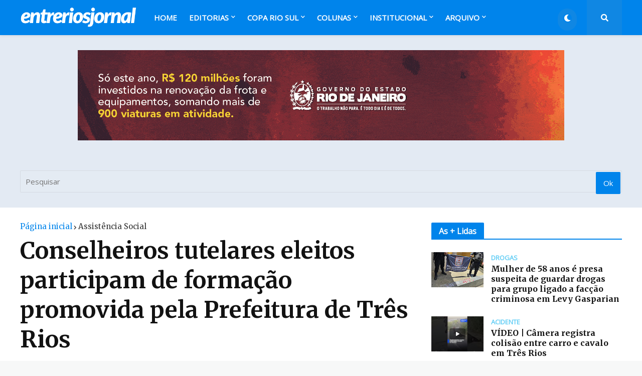

--- FILE ---
content_type: text/html; charset=utf-8
request_url: https://www.google.com/recaptcha/api2/aframe
body_size: 271
content:
<!DOCTYPE HTML><html><head><meta http-equiv="content-type" content="text/html; charset=UTF-8"></head><body><script nonce="RQfxuA_lKj8ZkU6iWIvMHQ">/** Anti-fraud and anti-abuse applications only. See google.com/recaptcha */ try{var clients={'sodar':'https://pagead2.googlesyndication.com/pagead/sodar?'};window.addEventListener("message",function(a){try{if(a.source===window.parent){var b=JSON.parse(a.data);var c=clients[b['id']];if(c){var d=document.createElement('img');d.src=c+b['params']+'&rc='+(localStorage.getItem("rc::a")?sessionStorage.getItem("rc::b"):"");window.document.body.appendChild(d);sessionStorage.setItem("rc::e",parseInt(sessionStorage.getItem("rc::e")||0)+1);localStorage.setItem("rc::h",'1765074133161');}}}catch(b){}});window.parent.postMessage("_grecaptcha_ready", "*");}catch(b){}</script></body></html>